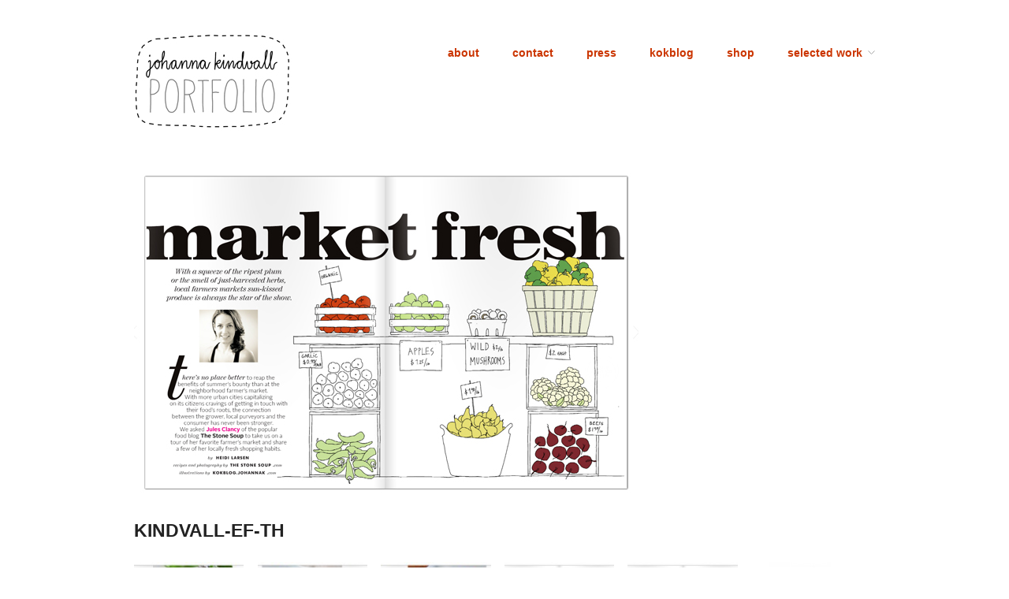

--- FILE ---
content_type: text/html; charset=UTF-8
request_url: http://johannak.com/market-fresh/kindvall-ef-th/
body_size: 8237
content:
<!doctype html>
<html dir="ltr" lang="en-US" prefix="og: https://ogp.me/ns#">
<head>
<meta http-equiv="Content-Type" content="text/html; charset=UTF-8" />
<meta http-equiv="X-UA-Compatible" content="IE=edge,chrome=1">
    
<!-- Mobile viewport optimized -->
<meta name="viewport" content="width=device-width,initial-scale=1">


<!-- Title -->
<title>KINDVALL-EF-TH | JOHANNA KINDVALL</title>

<!-- Stylesheet -->	
<link rel="stylesheet" href="http://johannak.com/test/wp-content/themes/hatch-child/style.css" type="text/css" />

<link rel="profile" href="http://gmpg.org/xfn/11" />
<link rel="pingback" href="http://johannak.com/test/xmlrpc.php" />

<!-- WP Head -->

		<!-- All in One SEO 4.9.3 - aioseo.com -->
	<meta name="robots" content="max-image-preview:large" />
	<meta name="author" content="admin"/>
	<link rel="canonical" href="http://johannak.com/market-fresh/kindvall-ef-th/" />
	<meta name="generator" content="All in One SEO (AIOSEO) 4.9.3" />
		<meta property="og:locale" content="en_US" />
		<meta property="og:site_name" content="JOHANNA KINDVALL |" />
		<meta property="og:type" content="article" />
		<meta property="og:title" content="KINDVALL-EF-TH | JOHANNA KINDVALL" />
		<meta property="og:url" content="http://johannak.com/market-fresh/kindvall-ef-th/" />
		<meta property="article:published_time" content="2015-10-27T18:37:57+00:00" />
		<meta property="article:modified_time" content="2015-10-27T18:37:57+00:00" />
		<meta name="twitter:card" content="summary" />
		<meta name="twitter:title" content="KINDVALL-EF-TH | JOHANNA KINDVALL" />
		<script type="application/ld+json" class="aioseo-schema">
			{"@context":"https:\/\/schema.org","@graph":[{"@type":"BreadcrumbList","@id":"http:\/\/johannak.com\/market-fresh\/kindvall-ef-th\/#breadcrumblist","itemListElement":[{"@type":"ListItem","@id":"http:\/\/johannak.com#listItem","position":1,"name":"Home","item":"http:\/\/johannak.com","nextItem":{"@type":"ListItem","@id":"http:\/\/johannak.com\/market-fresh\/kindvall-ef-th\/#listItem","name":"KINDVALL-EF-TH"}},{"@type":"ListItem","@id":"http:\/\/johannak.com\/market-fresh\/kindvall-ef-th\/#listItem","position":2,"name":"KINDVALL-EF-TH","previousItem":{"@type":"ListItem","@id":"http:\/\/johannak.com#listItem","name":"Home"}}]},{"@type":"ItemPage","@id":"http:\/\/johannak.com\/market-fresh\/kindvall-ef-th\/#itempage","url":"http:\/\/johannak.com\/market-fresh\/kindvall-ef-th\/","name":"KINDVALL-EF-TH | JOHANNA KINDVALL","inLanguage":"en-US","isPartOf":{"@id":"http:\/\/johannak.com\/#website"},"breadcrumb":{"@id":"http:\/\/johannak.com\/market-fresh\/kindvall-ef-th\/#breadcrumblist"},"author":{"@id":"http:\/\/johannak.com\/author\/admin\/#author"},"creator":{"@id":"http:\/\/johannak.com\/author\/admin\/#author"},"datePublished":"2015-10-27T18:37:57+00:00","dateModified":"2015-10-27T18:37:57+00:00"},{"@type":"Organization","@id":"http:\/\/johannak.com\/#organization","name":"JOHANNA KINDVALL","url":"http:\/\/johannak.com\/"},{"@type":"Person","@id":"http:\/\/johannak.com\/author\/admin\/#author","url":"http:\/\/johannak.com\/author\/admin\/","name":"admin"},{"@type":"WebSite","@id":"http:\/\/johannak.com\/#website","url":"http:\/\/johannak.com\/","name":"JOHANNA KINDVALL","inLanguage":"en-US","publisher":{"@id":"http:\/\/johannak.com\/#organization"}}]}
		</script>
		<!-- All in One SEO -->

<meta name="generator" content="WordPress 6.9" />
<meta name="template" content="Hatch-child 1.3.2" />
<link rel='dns-prefetch' href='//stats.wp.com' />
<link rel='dns-prefetch' href='//v0.wordpress.com' />
<link rel="alternate" type="application/rss+xml" title="JOHANNA KINDVALL &raquo; Feed" href="http://johannak.com/feed/" />
<link rel="alternate" type="application/rss+xml" title="JOHANNA KINDVALL &raquo; Comments Feed" href="http://johannak.com/comments/feed/" />
<link rel="alternate" title="oEmbed (JSON)" type="application/json+oembed" href="http://johannak.com/wp-json/oembed/1.0/embed?url=http%3A%2F%2Fjohannak.com%2Fmarket-fresh%2Fkindvall-ef-th%2F" />
<link rel="alternate" title="oEmbed (XML)" type="text/xml+oembed" href="http://johannak.com/wp-json/oembed/1.0/embed?url=http%3A%2F%2Fjohannak.com%2Fmarket-fresh%2Fkindvall-ef-th%2F&#038;format=xml" />
<style id='wp-img-auto-sizes-contain-inline-css' type='text/css'>
img:is([sizes=auto i],[sizes^="auto," i]){contain-intrinsic-size:3000px 1500px}
/*# sourceURL=wp-img-auto-sizes-contain-inline-css */
</style>
<link rel='stylesheet' id='style-css' href='http://johannak.com/test/wp-content/themes/hatch-child/style.css?ver=1.3.2' type='text/css' media='all' />
<style id='wp-emoji-styles-inline-css' type='text/css'>

	img.wp-smiley, img.emoji {
		display: inline !important;
		border: none !important;
		box-shadow: none !important;
		height: 1em !important;
		width: 1em !important;
		margin: 0 0.07em !important;
		vertical-align: -0.1em !important;
		background: none !important;
		padding: 0 !important;
	}
/*# sourceURL=wp-emoji-styles-inline-css */
</style>
<style id='wp-block-library-inline-css' type='text/css'>
:root{--wp-block-synced-color:#7a00df;--wp-block-synced-color--rgb:122,0,223;--wp-bound-block-color:var(--wp-block-synced-color);--wp-editor-canvas-background:#ddd;--wp-admin-theme-color:#007cba;--wp-admin-theme-color--rgb:0,124,186;--wp-admin-theme-color-darker-10:#006ba1;--wp-admin-theme-color-darker-10--rgb:0,107,160.5;--wp-admin-theme-color-darker-20:#005a87;--wp-admin-theme-color-darker-20--rgb:0,90,135;--wp-admin-border-width-focus:2px}@media (min-resolution:192dpi){:root{--wp-admin-border-width-focus:1.5px}}.wp-element-button{cursor:pointer}:root .has-very-light-gray-background-color{background-color:#eee}:root .has-very-dark-gray-background-color{background-color:#313131}:root .has-very-light-gray-color{color:#eee}:root .has-very-dark-gray-color{color:#313131}:root .has-vivid-green-cyan-to-vivid-cyan-blue-gradient-background{background:linear-gradient(135deg,#00d084,#0693e3)}:root .has-purple-crush-gradient-background{background:linear-gradient(135deg,#34e2e4,#4721fb 50%,#ab1dfe)}:root .has-hazy-dawn-gradient-background{background:linear-gradient(135deg,#faaca8,#dad0ec)}:root .has-subdued-olive-gradient-background{background:linear-gradient(135deg,#fafae1,#67a671)}:root .has-atomic-cream-gradient-background{background:linear-gradient(135deg,#fdd79a,#004a59)}:root .has-nightshade-gradient-background{background:linear-gradient(135deg,#330968,#31cdcf)}:root .has-midnight-gradient-background{background:linear-gradient(135deg,#020381,#2874fc)}:root{--wp--preset--font-size--normal:16px;--wp--preset--font-size--huge:42px}.has-regular-font-size{font-size:1em}.has-larger-font-size{font-size:2.625em}.has-normal-font-size{font-size:var(--wp--preset--font-size--normal)}.has-huge-font-size{font-size:var(--wp--preset--font-size--huge)}.has-text-align-center{text-align:center}.has-text-align-left{text-align:left}.has-text-align-right{text-align:right}.has-fit-text{white-space:nowrap!important}#end-resizable-editor-section{display:none}.aligncenter{clear:both}.items-justified-left{justify-content:flex-start}.items-justified-center{justify-content:center}.items-justified-right{justify-content:flex-end}.items-justified-space-between{justify-content:space-between}.screen-reader-text{border:0;clip-path:inset(50%);height:1px;margin:-1px;overflow:hidden;padding:0;position:absolute;width:1px;word-wrap:normal!important}.screen-reader-text:focus{background-color:#ddd;clip-path:none;color:#444;display:block;font-size:1em;height:auto;left:5px;line-height:normal;padding:15px 23px 14px;text-decoration:none;top:5px;width:auto;z-index:100000}html :where(.has-border-color){border-style:solid}html :where([style*=border-top-color]){border-top-style:solid}html :where([style*=border-right-color]){border-right-style:solid}html :where([style*=border-bottom-color]){border-bottom-style:solid}html :where([style*=border-left-color]){border-left-style:solid}html :where([style*=border-width]){border-style:solid}html :where([style*=border-top-width]){border-top-style:solid}html :where([style*=border-right-width]){border-right-style:solid}html :where([style*=border-bottom-width]){border-bottom-style:solid}html :where([style*=border-left-width]){border-left-style:solid}html :where(img[class*=wp-image-]){height:auto;max-width:100%}:where(figure){margin:0 0 1em}html :where(.is-position-sticky){--wp-admin--admin-bar--position-offset:var(--wp-admin--admin-bar--height,0px)}@media screen and (max-width:600px){html :where(.is-position-sticky){--wp-admin--admin-bar--position-offset:0px}}

/*# sourceURL=wp-block-library-inline-css */
</style><style id='global-styles-inline-css' type='text/css'>
:root{--wp--preset--aspect-ratio--square: 1;--wp--preset--aspect-ratio--4-3: 4/3;--wp--preset--aspect-ratio--3-4: 3/4;--wp--preset--aspect-ratio--3-2: 3/2;--wp--preset--aspect-ratio--2-3: 2/3;--wp--preset--aspect-ratio--16-9: 16/9;--wp--preset--aspect-ratio--9-16: 9/16;--wp--preset--color--black: #000000;--wp--preset--color--cyan-bluish-gray: #abb8c3;--wp--preset--color--white: #ffffff;--wp--preset--color--pale-pink: #f78da7;--wp--preset--color--vivid-red: #cf2e2e;--wp--preset--color--luminous-vivid-orange: #ff6900;--wp--preset--color--luminous-vivid-amber: #fcb900;--wp--preset--color--light-green-cyan: #7bdcb5;--wp--preset--color--vivid-green-cyan: #00d084;--wp--preset--color--pale-cyan-blue: #8ed1fc;--wp--preset--color--vivid-cyan-blue: #0693e3;--wp--preset--color--vivid-purple: #9b51e0;--wp--preset--gradient--vivid-cyan-blue-to-vivid-purple: linear-gradient(135deg,rgb(6,147,227) 0%,rgb(155,81,224) 100%);--wp--preset--gradient--light-green-cyan-to-vivid-green-cyan: linear-gradient(135deg,rgb(122,220,180) 0%,rgb(0,208,130) 100%);--wp--preset--gradient--luminous-vivid-amber-to-luminous-vivid-orange: linear-gradient(135deg,rgb(252,185,0) 0%,rgb(255,105,0) 100%);--wp--preset--gradient--luminous-vivid-orange-to-vivid-red: linear-gradient(135deg,rgb(255,105,0) 0%,rgb(207,46,46) 100%);--wp--preset--gradient--very-light-gray-to-cyan-bluish-gray: linear-gradient(135deg,rgb(238,238,238) 0%,rgb(169,184,195) 100%);--wp--preset--gradient--cool-to-warm-spectrum: linear-gradient(135deg,rgb(74,234,220) 0%,rgb(151,120,209) 20%,rgb(207,42,186) 40%,rgb(238,44,130) 60%,rgb(251,105,98) 80%,rgb(254,248,76) 100%);--wp--preset--gradient--blush-light-purple: linear-gradient(135deg,rgb(255,206,236) 0%,rgb(152,150,240) 100%);--wp--preset--gradient--blush-bordeaux: linear-gradient(135deg,rgb(254,205,165) 0%,rgb(254,45,45) 50%,rgb(107,0,62) 100%);--wp--preset--gradient--luminous-dusk: linear-gradient(135deg,rgb(255,203,112) 0%,rgb(199,81,192) 50%,rgb(65,88,208) 100%);--wp--preset--gradient--pale-ocean: linear-gradient(135deg,rgb(255,245,203) 0%,rgb(182,227,212) 50%,rgb(51,167,181) 100%);--wp--preset--gradient--electric-grass: linear-gradient(135deg,rgb(202,248,128) 0%,rgb(113,206,126) 100%);--wp--preset--gradient--midnight: linear-gradient(135deg,rgb(2,3,129) 0%,rgb(40,116,252) 100%);--wp--preset--font-size--small: 13px;--wp--preset--font-size--medium: 20px;--wp--preset--font-size--large: 36px;--wp--preset--font-size--x-large: 42px;--wp--preset--spacing--20: 0.44rem;--wp--preset--spacing--30: 0.67rem;--wp--preset--spacing--40: 1rem;--wp--preset--spacing--50: 1.5rem;--wp--preset--spacing--60: 2.25rem;--wp--preset--spacing--70: 3.38rem;--wp--preset--spacing--80: 5.06rem;--wp--preset--shadow--natural: 6px 6px 9px rgba(0, 0, 0, 0.2);--wp--preset--shadow--deep: 12px 12px 50px rgba(0, 0, 0, 0.4);--wp--preset--shadow--sharp: 6px 6px 0px rgba(0, 0, 0, 0.2);--wp--preset--shadow--outlined: 6px 6px 0px -3px rgb(255, 255, 255), 6px 6px rgb(0, 0, 0);--wp--preset--shadow--crisp: 6px 6px 0px rgb(0, 0, 0);}:where(.is-layout-flex){gap: 0.5em;}:where(.is-layout-grid){gap: 0.5em;}body .is-layout-flex{display: flex;}.is-layout-flex{flex-wrap: wrap;align-items: center;}.is-layout-flex > :is(*, div){margin: 0;}body .is-layout-grid{display: grid;}.is-layout-grid > :is(*, div){margin: 0;}:where(.wp-block-columns.is-layout-flex){gap: 2em;}:where(.wp-block-columns.is-layout-grid){gap: 2em;}:where(.wp-block-post-template.is-layout-flex){gap: 1.25em;}:where(.wp-block-post-template.is-layout-grid){gap: 1.25em;}.has-black-color{color: var(--wp--preset--color--black) !important;}.has-cyan-bluish-gray-color{color: var(--wp--preset--color--cyan-bluish-gray) !important;}.has-white-color{color: var(--wp--preset--color--white) !important;}.has-pale-pink-color{color: var(--wp--preset--color--pale-pink) !important;}.has-vivid-red-color{color: var(--wp--preset--color--vivid-red) !important;}.has-luminous-vivid-orange-color{color: var(--wp--preset--color--luminous-vivid-orange) !important;}.has-luminous-vivid-amber-color{color: var(--wp--preset--color--luminous-vivid-amber) !important;}.has-light-green-cyan-color{color: var(--wp--preset--color--light-green-cyan) !important;}.has-vivid-green-cyan-color{color: var(--wp--preset--color--vivid-green-cyan) !important;}.has-pale-cyan-blue-color{color: var(--wp--preset--color--pale-cyan-blue) !important;}.has-vivid-cyan-blue-color{color: var(--wp--preset--color--vivid-cyan-blue) !important;}.has-vivid-purple-color{color: var(--wp--preset--color--vivid-purple) !important;}.has-black-background-color{background-color: var(--wp--preset--color--black) !important;}.has-cyan-bluish-gray-background-color{background-color: var(--wp--preset--color--cyan-bluish-gray) !important;}.has-white-background-color{background-color: var(--wp--preset--color--white) !important;}.has-pale-pink-background-color{background-color: var(--wp--preset--color--pale-pink) !important;}.has-vivid-red-background-color{background-color: var(--wp--preset--color--vivid-red) !important;}.has-luminous-vivid-orange-background-color{background-color: var(--wp--preset--color--luminous-vivid-orange) !important;}.has-luminous-vivid-amber-background-color{background-color: var(--wp--preset--color--luminous-vivid-amber) !important;}.has-light-green-cyan-background-color{background-color: var(--wp--preset--color--light-green-cyan) !important;}.has-vivid-green-cyan-background-color{background-color: var(--wp--preset--color--vivid-green-cyan) !important;}.has-pale-cyan-blue-background-color{background-color: var(--wp--preset--color--pale-cyan-blue) !important;}.has-vivid-cyan-blue-background-color{background-color: var(--wp--preset--color--vivid-cyan-blue) !important;}.has-vivid-purple-background-color{background-color: var(--wp--preset--color--vivid-purple) !important;}.has-black-border-color{border-color: var(--wp--preset--color--black) !important;}.has-cyan-bluish-gray-border-color{border-color: var(--wp--preset--color--cyan-bluish-gray) !important;}.has-white-border-color{border-color: var(--wp--preset--color--white) !important;}.has-pale-pink-border-color{border-color: var(--wp--preset--color--pale-pink) !important;}.has-vivid-red-border-color{border-color: var(--wp--preset--color--vivid-red) !important;}.has-luminous-vivid-orange-border-color{border-color: var(--wp--preset--color--luminous-vivid-orange) !important;}.has-luminous-vivid-amber-border-color{border-color: var(--wp--preset--color--luminous-vivid-amber) !important;}.has-light-green-cyan-border-color{border-color: var(--wp--preset--color--light-green-cyan) !important;}.has-vivid-green-cyan-border-color{border-color: var(--wp--preset--color--vivid-green-cyan) !important;}.has-pale-cyan-blue-border-color{border-color: var(--wp--preset--color--pale-cyan-blue) !important;}.has-vivid-cyan-blue-border-color{border-color: var(--wp--preset--color--vivid-cyan-blue) !important;}.has-vivid-purple-border-color{border-color: var(--wp--preset--color--vivid-purple) !important;}.has-vivid-cyan-blue-to-vivid-purple-gradient-background{background: var(--wp--preset--gradient--vivid-cyan-blue-to-vivid-purple) !important;}.has-light-green-cyan-to-vivid-green-cyan-gradient-background{background: var(--wp--preset--gradient--light-green-cyan-to-vivid-green-cyan) !important;}.has-luminous-vivid-amber-to-luminous-vivid-orange-gradient-background{background: var(--wp--preset--gradient--luminous-vivid-amber-to-luminous-vivid-orange) !important;}.has-luminous-vivid-orange-to-vivid-red-gradient-background{background: var(--wp--preset--gradient--luminous-vivid-orange-to-vivid-red) !important;}.has-very-light-gray-to-cyan-bluish-gray-gradient-background{background: var(--wp--preset--gradient--very-light-gray-to-cyan-bluish-gray) !important;}.has-cool-to-warm-spectrum-gradient-background{background: var(--wp--preset--gradient--cool-to-warm-spectrum) !important;}.has-blush-light-purple-gradient-background{background: var(--wp--preset--gradient--blush-light-purple) !important;}.has-blush-bordeaux-gradient-background{background: var(--wp--preset--gradient--blush-bordeaux) !important;}.has-luminous-dusk-gradient-background{background: var(--wp--preset--gradient--luminous-dusk) !important;}.has-pale-ocean-gradient-background{background: var(--wp--preset--gradient--pale-ocean) !important;}.has-electric-grass-gradient-background{background: var(--wp--preset--gradient--electric-grass) !important;}.has-midnight-gradient-background{background: var(--wp--preset--gradient--midnight) !important;}.has-small-font-size{font-size: var(--wp--preset--font-size--small) !important;}.has-medium-font-size{font-size: var(--wp--preset--font-size--medium) !important;}.has-large-font-size{font-size: var(--wp--preset--font-size--large) !important;}.has-x-large-font-size{font-size: var(--wp--preset--font-size--x-large) !important;}
/*# sourceURL=global-styles-inline-css */
</style>

<style id='classic-theme-styles-inline-css' type='text/css'>
/*! This file is auto-generated */
.wp-block-button__link{color:#fff;background-color:#32373c;border-radius:9999px;box-shadow:none;text-decoration:none;padding:calc(.667em + 2px) calc(1.333em + 2px);font-size:1.125em}.wp-block-file__button{background:#32373c;color:#fff;text-decoration:none}
/*# sourceURL=/wp-includes/css/classic-themes.min.css */
</style>
<link rel='stylesheet' id='eeb-css-frontend-css' href='http://johannak.com/test/wp-content/plugins/email-encoder-bundle/assets/css/style.css?ver=54d4eedc552c499c4a8d6b89c23d3df1' type='text/css' media='all' />
<link rel='stylesheet' id='hatch_fancybox-stylesheet-css' href='http://johannak.com/test/wp-content/themes/hatch-child/js/fancybox/jquery.fancybox-1.3.4.css?ver=1' type='text/css' media='screen' />
<script type="text/javascript" src="http://johannak.com/test/wp-includes/js/jquery/jquery.min.js?ver=3.7.1" id="jquery-core-js"></script>
<script type="text/javascript" src="http://johannak.com/test/wp-includes/js/jquery/jquery-migrate.min.js?ver=3.4.1" id="jquery-migrate-js"></script>
<script type="text/javascript" src="http://johannak.com/test/wp-content/plugins/email-encoder-bundle/assets/js/custom.js?ver=2c542c9989f589cd5318f5cef6a9ecd7" id="eeb-js-frontend-js"></script>
<link rel="https://api.w.org/" href="http://johannak.com/wp-json/" /><link rel="alternate" title="JSON" type="application/json" href="http://johannak.com/wp-json/wp/v2/media/1505" /><link rel="EditURI" type="application/rsd+xml" title="RSD" href="http://johannak.com/test/xmlrpc.php?rsd" />
<link rel='shortlink' href='https://wp.me/a2T5LN-oh' />
	<style>img#wpstats{display:none}</style>
		
<!-- Style settings -->
<style type="text/css" media="all">
html { font-size: 16px; }
body { font-family: Arial, serif; }
a, a:visited, #footer a:hover, .entry-title a:hover { color: #64a2d8; }
a:hover, a:focus { color: #000; }
</style>
<link rel="icon" href="http://johannak.com/test/wp-content/uploads/2020/08/cropped-johannak-favo-2-32x32.jpg" sizes="32x32" />
<link rel="icon" href="http://johannak.com/test/wp-content/uploads/2020/08/cropped-johannak-favo-2-192x192.jpg" sizes="192x192" />
<link rel="apple-touch-icon" href="http://johannak.com/test/wp-content/uploads/2020/08/cropped-johannak-favo-2-180x180.jpg" />
<meta name="msapplication-TileImage" content="http://johannak.com/test/wp-content/uploads/2020/08/cropped-johannak-favo-2-270x270.jpg" />
		<style type="text/css" id="wp-custom-css">
			a, a:visited {
    color: #cb3500;
    text-decoration: none;
}

#menu-primary ul li a:hover, #menu-primary li ul li a:hover {
    color: #666;
}

#menu-primary li a {
    line-height: 1em;
    margin-left: 3em;
	  font-weight: bold;
}
#site-title {
background-image: url("http://johannak.com/test/wp-content/uploads/2020/08/kindvall-portfolio-logo.jpg");
background-repeat: no-repeat, repeat;
height: 126px;
width: 200px;
	line-height: 3em;
}


#site-title a {
text-indent:-9999px;
border-bottom: none;
display:block

}		</style>
		
</head>

<body class="wordpress ltr en_US parent-theme y2026 m01 d20 h03 tuesday logged-out custom-header singular singular-attachment singular-attachment-1505 attachment-image attachment-jpeg">

	
	<div id="container">
		
		<div class="wrap">

				
			<div id="header">
	
					
					<div id="branding">
						
						<div id="site-title"><a href="http://johannak.com" title="JOHANNA KINDVALL" rel="home"><span>JOHANNA KINDVALL</span></a></div>						
												
					</div><!-- #branding -->
					
					
	
	<div id="menu-primary" class="menu-container">

		
		<div class="menu"><ul id="menu-primary-items" class=""><li id="menu-item-63" class="menu-item menu-item-type-post_type menu-item-object-page menu-item-63"><a href="http://johannak.com/about/">about</a></li>
<li id="menu-item-113" class="menu-item menu-item-type-post_type menu-item-object-page menu-item-113"><a href="http://johannak.com/contact/" title="contact me here">contact</a></li>
<li id="menu-item-267" class="menu-item menu-item-type-custom menu-item-object-custom menu-item-267"><a href="http://johannak.com/press/" title="in the press">press</a></li>
<li id="menu-item-1481" class="menu-item menu-item-type-custom menu-item-object-custom menu-item-1481"><a target="_blank" href="http://kokblog.johannak.com" title="illustrated cooking blog">kokblog</a></li>
<li id="menu-item-9052" class="menu-item menu-item-type-post_type menu-item-object-page menu-item-9052"><a href="http://johannak.com/shop/">shop</a></li>
<li id="menu-item-342" class="menu-item menu-item-type-custom menu-item-object-custom menu-item-has-children menu-item-342"><a href="#">selected work</a>
<ul class="sub-menu">
	<li id="menu-item-4191" class="menu-item menu-item-type-taxonomy menu-item-object-category menu-item-4191"><a href="http://johannak.com/category/illustrations/">illustrations</a></li>
	<li id="menu-item-331" class="menu-item menu-item-type-taxonomy menu-item-object-category menu-item-331"><a href="http://johannak.com/category/books/">books</a></li>
	<li id="menu-item-330" class="menu-item menu-item-type-taxonomy menu-item-object-category menu-item-330"><a href="http://johannak.com/category/editorial/">editorial</a></li>
	<li id="menu-item-333" class="menu-item menu-item-type-taxonomy menu-item-object-category menu-item-333"><a href="http://johannak.com/category/pattern-design/">pattern design</a></li>
	<li id="menu-item-1873" class="menu-item menu-item-type-taxonomy menu-item-object-category menu-item-1873"><a href="http://johannak.com/category/package-design/">package design</a></li>
	<li id="menu-item-857" class="menu-item menu-item-type-taxonomy menu-item-object-category menu-item-857"><a href="http://johannak.com/category/info-graphics/">info graphics</a></li>
	<li id="menu-item-855" class="menu-item menu-item-type-taxonomy menu-item-object-category menu-item-855"><a href="http://johannak.com/category/icons-and-labels/">icons &amp; labels</a></li>
	<li id="menu-item-329" class="menu-item menu-item-type-taxonomy menu-item-object-category menu-item-329"><a href="http://johannak.com/category/humor/">humor</a></li>
	<li id="menu-item-332" class="menu-item menu-item-type-taxonomy menu-item-object-category menu-item-332"><a href="http://johannak.com/category/sides/">animation</a></li>
	<li id="menu-item-1472" class="menu-item menu-item-type-taxonomy menu-item-object-category menu-item-1472"><a href="http://johannak.com/category/art/">art</a></li>
	<li id="menu-item-334" class="menu-item menu-item-type-taxonomy menu-item-object-category menu-item-334"><a href="http://johannak.com/category/web/">web</a></li>
	<li id="menu-item-6028" class="menu-item menu-item-type-taxonomy menu-item-object-category menu-item-6028"><a href="http://johannak.com/category/products/">products</a></li>
</ul>
</li>
</ul></div>
		
	</div><!-- #menu-primary .menu-container -->

	
				
	
						
					
			</div><!-- #header -->
	
				
				
			<div id="main">
	
				
	
	<div id="content">

		
		<div class="hfeed">

			
				
					
					<div id="post-1505" class="hentry attachment inherit post-1 odd author-admin">

						
						<div class="entry-content">
							
								<p class="attachment-image">
									<img width="640" height="422" src="http://johannak.com/test/wp-content/uploads/2015/10/KINDVALL-EF-TH.jpg" class="alignleft" alt="" decoding="async" fetchpriority="high" srcset="http://johannak.com/test/wp-content/uploads/2015/10/KINDVALL-EF-TH.jpg 640w, http://johannak.com/test/wp-content/uploads/2015/10/KINDVALL-EF-TH-300x198.jpg 300w" sizes="(max-width: 640px) 100vw, 640px" />								</p><!-- .attachment-image -->

														
							<h1 class='attachment-title entry-title'><a href='http://johannak.com/market-fresh/kindvall-ef-th/'>KINDVALL-EF-TH</a></h1>
																				</div><!-- .entry-content -->

						
			<div id='gallery-1491-1' class='gallery gallery-1491'>
				<div class='gallery-row gallery-col-6 gallery-clear'>
					<figure class='gallery-item col-6'>
						<div class='gallery-icon '><a href='http://johannak.com/market-fresh/kindvall-ef-04/'><img width="150" height="150" src="http://johannak.com/test/wp-content/uploads/2015/10/KINDVALL-EF-04-150x150.jpg" class="attachment-thumbnail size-thumbnail" alt="" decoding="async" /></a></div>
					</figure>
					<figure class='gallery-item col-6'>
						<div class='gallery-icon '><a href='http://johannak.com/market-fresh/kindvall-ef-03/'><img width="150" height="150" src="http://johannak.com/test/wp-content/uploads/2015/10/KINDVALL-EF-03-150x150.jpg" class="attachment-thumbnail size-thumbnail" alt="" decoding="async" /></a></div>
					</figure>
					<figure class='gallery-item col-6'>
						<div class='gallery-icon '><a href='http://johannak.com/market-fresh/kindvall-ef-02/'><img width="150" height="150" src="http://johannak.com/test/wp-content/uploads/2015/10/KINDVALL-EF-02-150x150.jpg" class="attachment-thumbnail size-thumbnail" alt="" decoding="async" loading="lazy" /></a></div>
					</figure>
					<figure class='gallery-item col-6'>
						<div class='gallery-icon '><a href='http://johannak.com/market-fresh/kindvall-ef-01/'><img width="150" height="150" src="http://johannak.com/test/wp-content/uploads/2015/10/KINDVALL-EF-01-150x150.jpg" class="attachment-thumbnail size-thumbnail" alt="" decoding="async" loading="lazy" /></a></div>
					</figure>
					<figure class='gallery-item col-6'>
						<div class='gallery-icon '><a href='http://johannak.com/market-fresh/kindvall-ef-05/'><img width="150" height="150" src="http://johannak.com/test/wp-content/uploads/2015/10/KINDVALL-EF-05-150x150.jpg" class="attachment-thumbnail size-thumbnail" alt="" decoding="async" loading="lazy" /></a></div>
					</figure>
					<figure class='gallery-item col-6'>
						<div class='gallery-icon '><a href='http://johannak.com/market-fresh/kindvall-ef-fi/'><img width="150" height="150" src="http://johannak.com/test/wp-content/uploads/2015/10/KINDVALL-EF-FI-150x150.jpg" class="attachment-thumbnail size-thumbnail" alt="" decoding="async" loading="lazy" /></a></div>
					</figure>
				</div>
				<div class='gallery-row gallery-col-6 gallery-clear'>
					<figure class='gallery-item col-6'>
						<div class='gallery-icon '><a href='http://johannak.com/market-fresh/kindvall-ef-04th/'><img width="150" height="150" src="http://johannak.com/test/wp-content/uploads/2015/10/KINDVALL-EF-04TH-150x150.jpg" class="attachment-thumbnail size-thumbnail" alt="" decoding="async" loading="lazy" /></a></div>
					</figure>
					<figure class='gallery-item col-6'>
						<div class='gallery-icon '><a href='http://johannak.com/market-fresh/kindvall-ef-03th/'><img width="150" height="150" src="http://johannak.com/test/wp-content/uploads/2015/10/KINDVALL-EF-03TH-150x150.jpg" class="attachment-thumbnail size-thumbnail" alt="" decoding="async" loading="lazy" /></a></div>
					</figure>
					<figure class='gallery-item col-6'>
						<div class='gallery-icon '><a href='http://johannak.com/market-fresh/kindvall-ef-02th/'><img width="150" height="150" src="http://johannak.com/test/wp-content/uploads/2015/10/KINDVALL-EF-02TH-150x150.jpg" class="attachment-thumbnail size-thumbnail" alt="" decoding="async" loading="lazy" /></a></div>
					</figure>
					<figure class='gallery-item col-6'>
						<div class='gallery-icon '><a href='http://johannak.com/market-fresh/kindvall-ef-05th/'><img width="150" height="150" src="http://johannak.com/test/wp-content/uploads/2015/10/KINDVALL-EF-05TH-150x150.jpg" class="attachment-thumbnail size-thumbnail" alt="" decoding="async" loading="lazy" /></a></div>
					</figure>
			</div>
			</div><!-- .gallery -->

						
					</div><!-- .hentry -->

					
					
					
					
				
			
		</div><!-- .hfeed -->

		
		
	
		<div class="loop-nav">
			<a href="http://johannak.com/market-fresh/" rel="prev"><span class="previous">&larr; Return to entry</span></a>		</div><!-- .loop-nav -->

	
	</div><!-- #content -->

	
				
				
		</div><!-- #main -->

		
				

		
		<div id="footer">

			
			<div class="footer-content">
				
				<span style="color: #000000;"> </span>
<p class="copyright" style="text-align: center;">Copyright © 2022 <a class="site-link" href="http://johannak.com" title="JOHANNA KINDVALL" rel="home"><span>JOHANNA KINDVALL</span></a></p>
				
			</div>

			
		</div><!-- #footer -->

				
		</div><!-- .wrap -->

	</div><!-- #container -->

		
	<script type="speculationrules">
{"prefetch":[{"source":"document","where":{"and":[{"href_matches":"/*"},{"not":{"href_matches":["/test/wp-*.php","/test/wp-admin/*","/test/wp-content/uploads/*","/test/wp-content/*","/test/wp-content/plugins/*","/test/wp-content/themes/hatch-child/*","/*\\?(.+)"]}},{"not":{"selector_matches":"a[rel~=\"nofollow\"]"}},{"not":{"selector_matches":".no-prefetch, .no-prefetch a"}}]},"eagerness":"conservative"}]}
</script>
<script type="text/javascript" src="http://johannak.com/test/wp-content/themes/hatch-child/js/fancybox/jquery.fancybox-1.3.4.pack.js?ver=1.0" id="hatch_fancybox-js"></script>
<script type="text/javascript" src="http://johannak.com/test/wp-content/themes/hatch-child/js/jquery.fitvids.js?ver=1.0" id="hatch_fitvids-js"></script>
<script type="text/javascript" src="http://johannak.com/test/wp-content/themes/hatch-child/js/footer-scripts.js?ver=1.0" id="hatch_footer-scripts-js"></script>
<script type="text/javascript" src="http://johannak.com/test/wp-content/themes/hatch-child/library/js/drop-downs.min.js?ver=20130805" id="drop-downs-js"></script>
<script type="text/javascript" id="jetpack-stats-js-before">
/* <![CDATA[ */
_stq = window._stq || [];
_stq.push([ "view", {"v":"ext","blog":"42682895","post":"1505","tz":"0","srv":"johannak.com","j":"1:15.4"} ]);
_stq.push([ "clickTrackerInit", "42682895", "1505" ]);
//# sourceURL=jetpack-stats-js-before
/* ]]> */
</script>
<script type="text/javascript" src="https://stats.wp.com/e-202604.js" id="jetpack-stats-js" defer="defer" data-wp-strategy="defer"></script>
<script id="wp-emoji-settings" type="application/json">
{"baseUrl":"https://s.w.org/images/core/emoji/17.0.2/72x72/","ext":".png","svgUrl":"https://s.w.org/images/core/emoji/17.0.2/svg/","svgExt":".svg","source":{"concatemoji":"http://johannak.com/test/wp-includes/js/wp-emoji-release.min.js?ver=6.9"}}
</script>
<script type="module">
/* <![CDATA[ */
/*! This file is auto-generated */
const a=JSON.parse(document.getElementById("wp-emoji-settings").textContent),o=(window._wpemojiSettings=a,"wpEmojiSettingsSupports"),s=["flag","emoji"];function i(e){try{var t={supportTests:e,timestamp:(new Date).valueOf()};sessionStorage.setItem(o,JSON.stringify(t))}catch(e){}}function c(e,t,n){e.clearRect(0,0,e.canvas.width,e.canvas.height),e.fillText(t,0,0);t=new Uint32Array(e.getImageData(0,0,e.canvas.width,e.canvas.height).data);e.clearRect(0,0,e.canvas.width,e.canvas.height),e.fillText(n,0,0);const a=new Uint32Array(e.getImageData(0,0,e.canvas.width,e.canvas.height).data);return t.every((e,t)=>e===a[t])}function p(e,t){e.clearRect(0,0,e.canvas.width,e.canvas.height),e.fillText(t,0,0);var n=e.getImageData(16,16,1,1);for(let e=0;e<n.data.length;e++)if(0!==n.data[e])return!1;return!0}function u(e,t,n,a){switch(t){case"flag":return n(e,"\ud83c\udff3\ufe0f\u200d\u26a7\ufe0f","\ud83c\udff3\ufe0f\u200b\u26a7\ufe0f")?!1:!n(e,"\ud83c\udde8\ud83c\uddf6","\ud83c\udde8\u200b\ud83c\uddf6")&&!n(e,"\ud83c\udff4\udb40\udc67\udb40\udc62\udb40\udc65\udb40\udc6e\udb40\udc67\udb40\udc7f","\ud83c\udff4\u200b\udb40\udc67\u200b\udb40\udc62\u200b\udb40\udc65\u200b\udb40\udc6e\u200b\udb40\udc67\u200b\udb40\udc7f");case"emoji":return!a(e,"\ud83e\u1fac8")}return!1}function f(e,t,n,a){let r;const o=(r="undefined"!=typeof WorkerGlobalScope&&self instanceof WorkerGlobalScope?new OffscreenCanvas(300,150):document.createElement("canvas")).getContext("2d",{willReadFrequently:!0}),s=(o.textBaseline="top",o.font="600 32px Arial",{});return e.forEach(e=>{s[e]=t(o,e,n,a)}),s}function r(e){var t=document.createElement("script");t.src=e,t.defer=!0,document.head.appendChild(t)}a.supports={everything:!0,everythingExceptFlag:!0},new Promise(t=>{let n=function(){try{var e=JSON.parse(sessionStorage.getItem(o));if("object"==typeof e&&"number"==typeof e.timestamp&&(new Date).valueOf()<e.timestamp+604800&&"object"==typeof e.supportTests)return e.supportTests}catch(e){}return null}();if(!n){if("undefined"!=typeof Worker&&"undefined"!=typeof OffscreenCanvas&&"undefined"!=typeof URL&&URL.createObjectURL&&"undefined"!=typeof Blob)try{var e="postMessage("+f.toString()+"("+[JSON.stringify(s),u.toString(),c.toString(),p.toString()].join(",")+"));",a=new Blob([e],{type:"text/javascript"});const r=new Worker(URL.createObjectURL(a),{name:"wpTestEmojiSupports"});return void(r.onmessage=e=>{i(n=e.data),r.terminate(),t(n)})}catch(e){}i(n=f(s,u,c,p))}t(n)}).then(e=>{for(const n in e)a.supports[n]=e[n],a.supports.everything=a.supports.everything&&a.supports[n],"flag"!==n&&(a.supports.everythingExceptFlag=a.supports.everythingExceptFlag&&a.supports[n]);var t;a.supports.everythingExceptFlag=a.supports.everythingExceptFlag&&!a.supports.flag,a.supports.everything||((t=a.source||{}).concatemoji?r(t.concatemoji):t.wpemoji&&t.twemoji&&(r(t.twemoji),r(t.wpemoji)))});
//# sourceURL=http://johannak.com/test/wp-includes/js/wp-emoji-loader.min.js
/* ]]> */
</script>

</body>
</html>